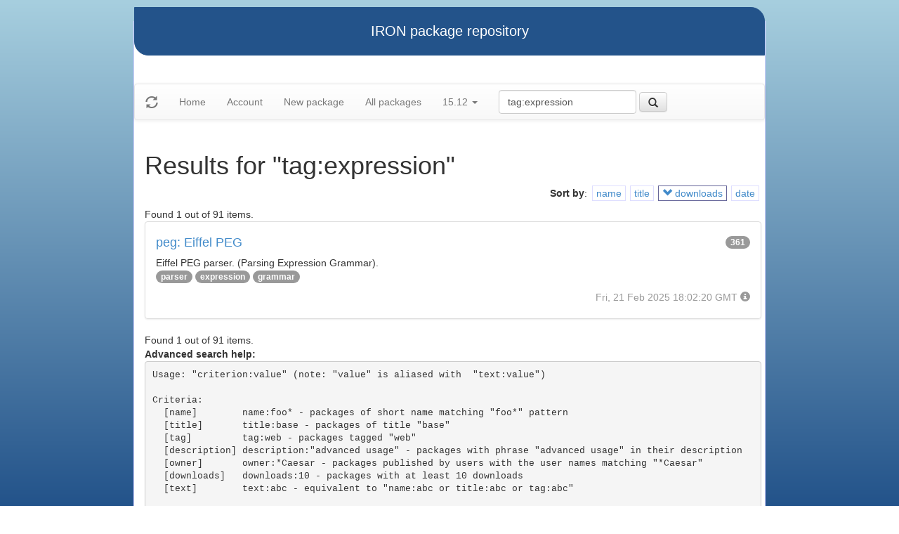

--- FILE ---
content_type: text/html
request_url: https://iron.eiffel.com/repository/15.12/package/?query=tag:expression&sort-by=-downloads
body_size: 2120
content:
<html xmlns="http://www.w3.org/1999/xhtml">
<head><title>Results for &quot;tag:expression&quot;</title>
<link rel="stylesheet" href="https://iron.eiffel.com/repository/html/style.css" type="text/css"/>
<link rel="stylesheet" href="https://iron.eiffel.com/repository/html/bootstrap/css/bootstrap.min.css" type="text/css"/>
<link rel="stylesheet" href="https://iron.eiffel.com/repository/html/bootstrap/css/bootstrap-theme.min.css" type="text/css"/>
<script src="//ajax.googleapis.com/ajax/libs/jquery/1.10.2/jquery.min.js"></script>
<script type="text/javascript" src="https://iron.eiffel.com/repository/html/bootstrap/js/bootstrap.min.js"></script>
<script type="text/javascript" src="https://iron.eiffel.com/repository/html/iron.js"></script>
<link rel="stylesheet" href="https://iron.eiffel.com/repository/html/style.css" type="text/css"/>
<script type="text/javascript" src="https://iron.eiffel.com/repository/html/iron.js"></script>

</head>
<body>
<div id="page">
  <div id="header">IRON package repository
  </div>
  <nav class="navbar navbar-default" role="navigation">
		<!-- Brand and toggle get grouped for better mobile display -->
	  <div class="navbar-header">
		<a class="navbar-brand" href="#"><span class="glyphicon glyphicon-refresh"/></a>
	  </div>
		<ul class="nav navbar-nav">
		  
				
				
				<li >
					<a href="/repository">Home</a>
				</li>
				
				
				
				
				<li >
					<a href="/repository/user">Account</a>
				</li>
				
				
				
				
				<li >
					<a href="/repository/15.12/package/create/">New package</a>
				</li>
				
				
				
				
				<li >
					<a href="/repository/15.12/package/">All packages</a>
				</li>
				
				
				
		  
		  
		  
			  <li class="dropdown">
				<a href="#" class="dropdown-toggle" data-toggle="dropdown">
					15.12
					
					<b class="caret"></b>
				</a>
				<ul class="dropdown-menu">
				  
					<li role="presentation"><a role="menuitem" tabindex="-1" href="/repository/25.02/package/?query=tag:expression&sort-by=-downloads">25.02</a></li>
				  
					<li role="presentation"><a role="menuitem" tabindex="-1" href="/repository/24.05/package/?query=tag:expression&sort-by=-downloads">24.05</a></li>
				  
					<li role="presentation"><a role="menuitem" tabindex="-1" href="/repository/23.09/package/?query=tag:expression&sort-by=-downloads">23.09</a></li>
				  
					<li role="presentation"><a role="menuitem" tabindex="-1" href="/repository/22.12/package/?query=tag:expression&sort-by=-downloads">22.12</a></li>
				  
					<li role="presentation"><a role="menuitem" tabindex="-1" href="/repository/22.05/package/?query=tag:expression&sort-by=-downloads">22.05</a></li>
				  
					<li role="presentation"><a role="menuitem" tabindex="-1" href="/repository/21.11/package/?query=tag:expression&sort-by=-downloads">21.11</a></li>
				  
					<li role="presentation"><a role="menuitem" tabindex="-1" href="/repository/20.11/package/?query=tag:expression&sort-by=-downloads">20.11</a></li>
				  
					<li role="presentation"><a role="menuitem" tabindex="-1" href="/repository/20.05/package/?query=tag:expression&sort-by=-downloads">20.05</a></li>
				  
					<li role="presentation"><a role="menuitem" tabindex="-1" href="/repository/19.12/package/?query=tag:expression&sort-by=-downloads">19.12</a></li>
				  
					<li role="presentation"><a role="menuitem" tabindex="-1" href="/repository/19.05/package/?query=tag:expression&sort-by=-downloads">19.05</a></li>
				  
					<li role="presentation"><a role="menuitem" tabindex="-1" href="/repository/19.01/package/?query=tag:expression&sort-by=-downloads">19.01</a></li>
				  
					<li role="presentation"><a role="menuitem" tabindex="-1" href="/repository/18.11/package/?query=tag:expression&sort-by=-downloads">18.11</a></li>
				  
					<li role="presentation"><a role="menuitem" tabindex="-1" href="/repository/18.07/package/?query=tag:expression&sort-by=-downloads">18.07</a></li>
				  
					<li role="presentation"><a role="menuitem" tabindex="-1" href="/repository/18.01/package/?query=tag:expression&sort-by=-downloads">18.01</a></li>
				  
					<li role="presentation"><a role="menuitem" tabindex="-1" href="/repository/17.05/package/?query=tag:expression&sort-by=-downloads">17.05</a></li>
				  
					<li role="presentation"><a role="menuitem" tabindex="-1" href="/repository/17.01/package/?query=tag:expression&sort-by=-downloads">17.01</a></li>
				  
					<li role="presentation"><a role="menuitem" tabindex="-1" href="/repository/16.05/package/?query=tag:expression&sort-by=-downloads">16.05</a></li>
				  
					<li role="presentation"><a role="menuitem" tabindex="-1" href="/repository/15.12/package/?query=tag:expression&sort-by=-downloads">15.12</a></li>
				  
					<li role="presentation"><a role="menuitem" tabindex="-1" href="/repository/15.11/package/?query=tag:expression&sort-by=-downloads">15.11</a></li>
				  
					<li role="presentation"><a role="menuitem" tabindex="-1" href="/repository/15.08/package/?query=tag:expression&sort-by=-downloads">15.08</a></li>
				  
					<li role="presentation"><a role="menuitem" tabindex="-1" href="/repository/15.01/package/?query=tag:expression&sort-by=-downloads">15.01</a></li>
				  
					<li role="presentation"><a role="menuitem" tabindex="-1" href="/repository/14.05/package/?query=tag:expression&sort-by=-downloads">14.05</a></li>
				  
					<li role="presentation"><a role="menuitem" tabindex="-1" href="/repository/13.11/package/?query=tag:expression&sort-by=-downloads">13.11</a></li>
				  
				</ul>
			  </li>
			
		</ul>
	    
		<ul>
		  <form class="navbar-form navbar-left" role="search" action="https://iron.eiffel.com/repository/15.12/package/">
			  <div class="form-group">
				  <input type="hidden" name="sort-by" value="-downloads" />
				  <input type="text" class="form-control" placeholder="Search" name="query" 
				  	tooltip="Wildcard are supported" 
					value="tag:expression"></input>
			  </div>
			  <button type="submit" class="btn btn-default" 
				  
	 			    data-toggle="popover" data-html="true" data-placement="left" data-content="Usage: &quot;criterion:value&quot; (note: &quot;value&quot; is aliased with  &quot;text:value&quot;)<br/>
<br/>
Criteria:<br/>
  [name]        name:foo* - packages of short name matching &quot;foo*&quot; pattern<br/>
  [title]       title:base - packages of title &quot;base&quot;<br/>
  [tag]         tag:web - packages tagged &quot;web&quot;<br/>
  [description] description:&quot;advanced usage&quot; - packages with phrase &quot;advanced usage&quot; in their description<br/>
  [owner]       owner:*Caesar - packages published by users with the user names matching &quot;*Caesar&quot;<br/>
  [downloads]   downloads:10 - packages with at least 10 downloads<br/>
  [text]        text:abc - equivalent to &quot;name:abc or title:abc or tag:abc&quot;<br/>
<br/>
Criteria can be combined with &quot;and&quot; (the default), &quot;or&quot; (aliased with prefix &quot;+&quot;), &quot;not&quot; (aliased with prefix &quot;-&quot;).<br/>
Criteria &quot;name&quot;, &quot;title&quot;, &quot;tag&quot; and &quot;description&quot; supports wildcards (*,?).<br/>
" data-trigger="hover"
				  
			  ><span class="glyphicon glyphicon-search"></span>
			  </button>
		  </form>
		</ul>
		
	</nav>
  <div id="main">
  <h1>Results for &quot;tag:expression&quot;</h1>
  
  <ul class="sorters"><strong>Sort by</strong>: <li><a href="?query=tag:expression&sort-by=name" title="Sort by short name" class="iron-tooltip">name</a></li><li><a href="?query=tag:expression&sort-by=title" title="Sort by title (i.e full name)" class="iron-tooltip">title</a></li><li class="active"><a href="?query=tag:expression&sort-by=downloads" title="Sort by downloads count" class="iron-tooltip"><span class="glyphicon glyphicon-chevron-down"></span> downloads</a></li><li><a href="?query=tag:expression&sort-by=date" title="Sort by last-modified date" class="iron-tooltip">date</a></li></ul><div>Found 1 out of 91 items.</div><ul class="list-group">
<li class="list-group-item">
<a href="/repository/15.12/package/3CD37C43-4CCC-4AE0-BFEB-4B373E22F20E">
<h4>peg: Eiffel PEG
<span class="badge pull-right">361</span>
</h4>
</a>

<p class="list-group-item-text">Eiffel PEG parser.
(Parsing Expression Grammar).
</p>


<p>
<span class="badge"><a href="/repository/15.12/package/?query=tag%3Aparser">parser</a></span> <span class="badge"><a href="/repository/15.12/package/?query=tag%3Aexpression">expression</a></span> <span class="badge"><a href="/repository/15.12/package/?query=tag%3Agrammar">grammar</a></span> 
</p>

<p class="text-muted text-right">
  <span>Fri, 21 Feb 2025 18:02:20 GMT</span>
  <span class="packagetooltip text-right" data-toggle="popover" data-placement="right" data-content="id=3CD37C43-4CCC-4AE0-BFEB-4B373E22F20E"><span class="glyphicon glyphicon-info-sign"></span></span>
</p>
</li>

</ul>
<div>Found 1 out of 91 items.</div><div id="advanced-help"><strong>Advanced search help:</strong><pre>Usage: &quot;criterion:value&quot; (note: &quot;value&quot; is aliased with  &quot;text:value&quot;)

Criteria:
  [name]        name:foo* - packages of short name matching &quot;foo*&quot; pattern
  [title]       title:base - packages of title &quot;base&quot;
  [tag]         tag:web - packages tagged &quot;web&quot;
  [description] description:&quot;advanced usage&quot; - packages with phrase &quot;advanced usage&quot; in their description
  [owner]       owner:*Caesar - packages published by users with the user names matching &quot;*Caesar&quot;
  [downloads]   downloads:10 - packages with at least 10 downloads
  [text]        text:abc - equivalent to &quot;name:abc or title:abc or tag:abc&quot;

Criteria can be combined with &quot;and&quot; (the default), &quot;or&quot; (aliased with prefix &quot;+&quot;), &quot;not&quot; (aliased with prefix &quot;-&quot;).
Criteria &quot;name&quot;, &quot;title&quot;, &quot;tag&quot; and &quot;description&quot; supports wildcards (*,?).
</pre></div>
  </div>
  <div id="footer">-- IRON package repository (<a href="/access/api/">API</a> | <a href="/repository/doc/">Documentation</a>) -- <br/>version 0.1.0009</div>
</div>
</body>
</html>
